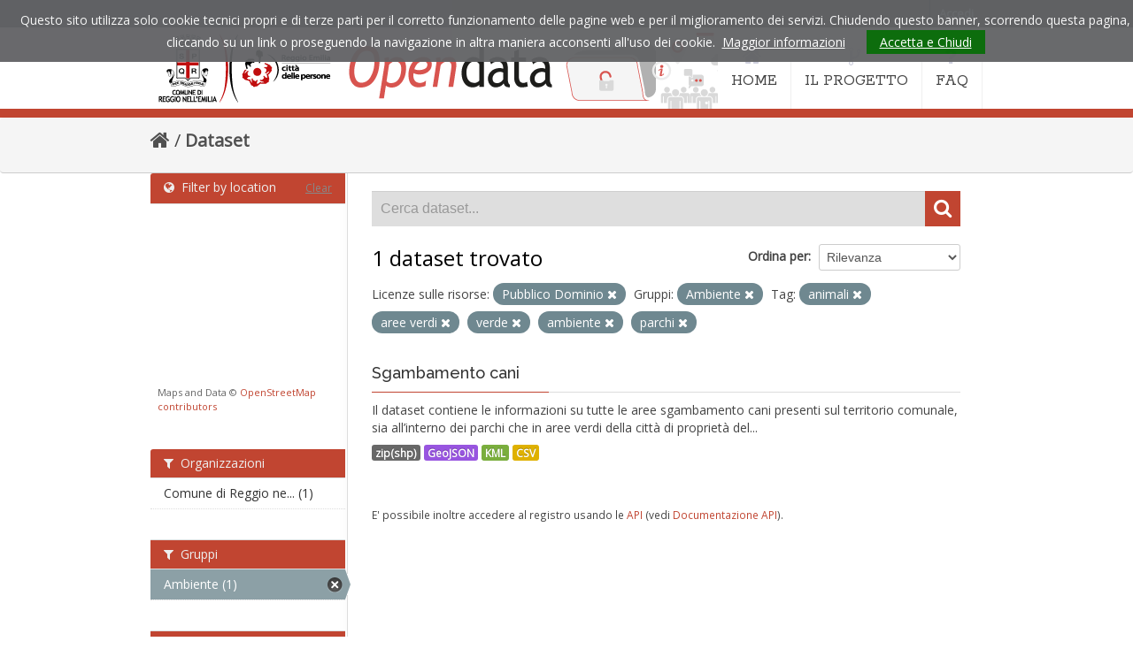

--- FILE ---
content_type: application/javascript
request_url: https://opendata.comune.re.it/fanstatic/base/:version:2021-05-25T12:14:26/:bundle:plugins/jquery.inherit.min.js;plugins/jquery.proxy-all.min.js;plugins/jquery.url-helpers.min.js;plugins/jquery.date-helpers.min.js;plugins/jquery.slug.min.js;plugins/jquery.slug-preview.min.js;plugins/jquery.truncator.min.js;plugins/jquery.masonry.min.js;plugins/jquery.form-warning.min.js;sandbox.min.js;module.min.js;pubsub.min.js;client.min.js;notify.min.js;i18n.min.js;main.min.js;modules/select-switch.min.js;modules/slug-preview.min.js;modules/basic-form.min.js;modules/confirm-action.min.js;modules/api-info.min.js;modules/autocomplete.min.js;modules/custom-fields.min.js;modules/data-viewer.min.js;modules/table-selectable-rows.min.js;modules/resource-form.min.js;modules/resource-upload-field.min.js;modules/resource-reorder.min.js;modules/resource-view-reorder.min.js;modules/follow.min.js;modules/activity-stream.min.js;modules/dashboard.min.js;modules/resource-view-embed.min.js;view-filters.min.js;modules/resource-view-filters-form.min.js;modules/resource-view-filters.min.js;modules/table-toggle-more.min.js;modules/dataset-visibility.min.js;modules/media-grid.min.js;modules/image-upload.min.js
body_size: 75410
content:
(function(jQuery){function DummyObject(){}
function create(proto){if(typeof proto!=='object'){return{};}
else if(Object.create){return Object.create(proto);}
DummyObject.prototype=proto;return new DummyObject();}
jQuery.inherit=function(parent,methods,properties){methods=methods||{};function Object(){parent.apply(this,arguments);}
var Child=methods.hasOwnProperty('constructor')?methods.constructor:Object;Child.prototype=create(parent.prototype);Child.prototype.constructor=Child;jQuery.extend(Child.prototype,methods);return jQuery.extend(Child,parent,properties,{__super__:parent.prototype});};})(this.jQuery);
(function(jQuery){jQuery.proxyAll=function(obj){var methods=[].slice.call(arguments,1);var index=0;var length=methods.length;var property;var method;for(;index<length;index+=1){method=methods[index];for(property in obj){if(typeof obj[property]==='function'){if((method instanceof RegExp&&method.test(property))||property===method){if(obj[property].proxied!==true){obj[property]=jQuery.proxy(obj[property],obj);obj[property].proxied=true;}}}}}
return obj;};})(this.jQuery);
(function($,window){$.url={escape:function(string){return window.encodeURIComponent(string||'').replace(/%20/g,'+');},slugify:function(string,trim){var str='';var index=0;var length=string.length;var map=this.map;for(;index<length;index+=1){str+=map[string.charCodeAt(index).toString(16)]||'-';}
str=str.toLowerCase();return trim===false?str:str.replace(/\-+/g,'-').replace(/^-|-$/g,'');}};var unicode=('20 30 31 32 33 34 35 36 37 38 39 41 42 43 44 45 46 '+'47 48 49 50 51 52 53 54 55 56 57 58 59 61 62 63 64 65 66 67 68 69 70 '+'71 72 73 74 75 76 77 78 79 100 101 102 103 104 105 106 107 108 109 '+'110 111 112 113 114 115 116 117 118 119 120 121 122 123 124 125 '+'126 127 128 129 130 131 132 133 134 135 136 137 138 139 140 141 '+'142 143 144 145 146 147 148 149 150 151 152 153 154 155 156 157 '+'158 159 160 161 162 163 164 165 166 167 168 169 170 171 172 173 '+'174 175 176 177 178 179 180 181 182 183 184 185 186 187 188 189 '+'190 191 192 193 194 195 196 197 198 199 200 201 202 203 204 205 '+'206 207 208 209 210 211 212 213 214 215 216 217 218 219 220 221 '+'222 223 224 225 226 227 228 229 230 231 232 233 234 235 236 237 '+'238 239 240 241 242 243 244 245 246 247 248 249 250 251 252 253 '+'254 255 256 257 258 259 260 261 262 263 264 265 266 267 268 269 '+'270 271 272 273 274 275 276 277 278 279 280 281 282 283 284 285 '+'286 287 288 289 290 291 292 293 294 295 296 297 298 299 363 364 '+'365 366 367 368 369 386 388 389 390 391 392 393 394 395 396 397 '+'398 399 400 401 402 403 404 405 406 407 408 409 410 411 412 413 '+'414 415 416 417 418 419 420 421 422 423 424 425 426 427 428 429 '+'430 431 432 433 434 435 436 437 438 439 440 441 442 443 444 445 '+'446 447 448 449 450 451 452 453 454 455 456 457 458 459 460 461 '+'462 463 464 465 466 467 468 469 470 471 472 473 474 475 476 477 '+'478 479 480 481 490 491 492 493 494 495 496 497 498 499 500 501 '+'502 503 504 505 506 507 508 509 510 511 512 513 514 515 531 532 '+'533 534 535 536 537 538 539 540 541 542 543 544 545 546 547 548 '+'549 550 551 552 553 554 555 556 561 562 563 564 565 566 567 568 '+'569 570 571 572 573 574 575 576 577 578 579 580 581 582 583 584 '+'585 586 587 4a 4b 4c 4d 4e 4f 5a 6a 6b 6c 6d 6e 6f 7a a2 a3 a5 a7 '+'a9 aa ae b2 b3 b5 b6 b9 c0 c1 c2 c3 c4 c5 c6 c7 c8 c9 ca cb cc cd '+'ce cf d0 d1 d2 d3 d4 d5 d6 d7 d8 d9 da db dc dd de df e0 e1 e2 e3 '+'e4 e5 e6 e7 e8 e9 ea eb ec ed ee ef f0 f1 f2 f3 f4 f5 f6 f8 f9 fa '+'fb fc fd ff 10a 10b 10c 10d 10e 10f 11a 11b 11c 11d 11e 11f 12a '+'12b 12c 12d 12e 12f 13a 13b 13c 13d 13e 13f 14a 14b 14c 14d 14e '+'14f 15a 15b 15c 15d 15e 15f 16a 16b 16c 16d 16e 16f 17a 17b 17c '+'17d 17e 17f 18a 18b 18c 18d 18e 18f 19a 19b 19c 19d 19e 19f 1a0 '+'1a1 1a2 1a3 1a4 1a5 1a6 1a7 1a8 1a9 1aa 1ab 1ac 1ad 1ae 1af 1b0 '+'1b1 1b2 1b3 1b4 1b5 1b6 1b7 1b8 1b9 1ba 1bb 1bc 1bd 1be 1bf 1c4 '+'1c5 1c6 1c7 1c8 1c9 1ca 1cb 1cc 1cd 1ce 1cf 1d0 1d1 1d2 1d3 1d4 '+'1d5 1d6 1d7 1d8 1d9 1da 1db 1dc 1dd 1de 1df 1e0 1e1 1e2 1e3 1e4 '+'1e5 1e6 1e7 1e8 1e9 1ea 1eb 1ec 1ed 1ee 1ef 1f0 1f1 1f2 1f3 1f4 '+'1f5 1f6 1f7 1f8 1f9 1fa 1fb 1fc 1fd 1fe 1ff 20a 20b 20c 20d 20e '+'20f 21a 21b 21c 21d 21e 21f 22a 22b 22c 22d 22e 22f 23a 23b 23c '+'23d 23e 23f 24a 24b 24c 24d 24e 24f 25a 25b 25c 25d 25e 25f 26a '+'26b 26c 26d 26e 26f 27a 27b 27c 27d 27e 27f 28a 28b 28c 28d 28e '+'28f 29a 29b 29c 29d 29e 29f 2a0 2a1 2a2 2a3 2a4 2a5 2a6 2a7 2a8 '+'2a9 2aa 2ab 2ac 2ae 2af 2b0 2b1 2b2 2b3 2b4 2b5 2b6 2b7 2b8 2df '+'2e0 2e1 2e2 2e3 2e4 36a 36b 36c 36d 36e 36f 37b 37c 37d 38a 38c '+'38e 38f 39a 39b 39c 39d 39e 39f 3a0 3a1 3a3 3a4 3a5 3a6 3a7 3a8 '+'3a9 3aa 3ab 3ac 3ad 3ae 3af 3b0 3b1 3b2 3b3 3b4 3b5 3b6 3b7 3b8 '+'3b9 3ba 3bb 3bc 3bd 3be 3bf 3c0 3c1 3c2 3c3 3c4 3c5 3c6 3c7 3c8 '+'3c9 3ca 3cb 3cc 3cd 3ce 3d0 3d1 3d2 3d3 3d4 3d5 3d6 3d7 3d8 3d9 '+'3da 3db 3dc 3dd 3de 3df 3e2 3e3 3e4 3e5 3e6 3e7 3e8 3e9 3ea 3eb '+'3ec 3ed 3ee 3ef 3f0 3f1 3f2 3f3 3f4 3f5 3f6 3f7 3f8 3f9 3fa 3fb '+'3fc 3fd 3fe 3ff 40a 40b 40c 40d 40e 40f 41a 41b 41c 41d 41e 41f '+'42a 42b 42c 42d 42e 42f 43a 43b 43c 43d 43e 43f 44a 44b 44c 44d '+'44e 44f 45a 45b 45c 45d 45e 45f 46a 46b 46c 46d 46e 46f 47a 47b '+'47c 47d 47e 47f 48a 48b 48c 48d 48e 48f 49a 49b 49c 49d 49e 49f '+'4a0 4a1 4a2 4a3 4a4 4a5 4a6 4a7 4a8 4a9 4aa 4ab 4ac 4ad 4ae 4af '+'4b0 4b1 4b2 4b3 4b4 4b5 4b6 4b7 4b8 4b9 4ba 4bb 4bc 4bd 4be 4bf '+'4c0 4c1 4c2 4c3 4c4 4c5 4c6 4c7 4c8 4c9 4ca 4cb 4cc 4cd 4ce 4cf '+'4d0 4d1 4d2 4d3 4d4 4d5 4d6 4d7 4d8 4d9 4da 4db 4dc 4dd 4de 4df '+'4e0 4e1 4e2 4e3 4e4 4e5 4e6 4e7 4e8 4e9 4ea 4eb 4ec 4ed 4ee 4ef '+'4f0 4f1 4f2 4f3 4f4 4f5 4f6 4f7 4f8 4f9 4fa 4fb 4fc 4fd 4fe 4ff '+'50a 50b 50c 50d 50e 50f 51a 51b 51c 51d 53a 53b 53c 53d 53e 53f '+'54a 54b 54c 54d 54e 54f 56a 56b 56c 56d 56e 56f 57a 57b 57c 57d '+'57e 57f 5f').split(' ');var replacement=('- 0 1 2 3 4 5 6 7 8 9 A B C D E F G H I P Q R S T '+'U V W X Y a b c d e f g h i p q r s t u v w x y A a A a A a C c C c '+'D d E e E e E e E e G g G g H h H h I i I i IJ ij J j K k k L l L l '+'N n N n N n n O o OE oe R r R r R r S s T t T t T t U u U u U u W w '+'Y y Y Z b B b b b b C C c D E F f G Y h i I K k A a A a E e E e I i '+'R r R r U u U u S s n d 8 8 Z z A a E e O o Y y l n t j db qp < ? ? '+'B U A E e J j a a a b c e d d e e g g g Y x u h h i i w m n n N o oe '+'m o r R R S f f f f t t u Z Z 3 3 ? ? 5 C O B a e i o u c d A '+'E H i A B r A E Z H O I E E T r E S I I J jb A B B r D E X 3 N N P '+'C T y O X U h W W a 6 B r d e x 3 N N P C T Y qp x U h W W e e h r '+'e s i i j jb W w Tb tb IC ic A a IA ia Y y O o V v V v Oy oy C c R '+'r F f H h X x 3 3 d d d d R R R R JT JT E e JT jt JX JX U D Q N T '+'2 F r p z 2 n x U B j t n C R 8 R O P O S w f q n t q t n p h a n '+'a u j u 2 n 2 n g l uh p o S u J K L M N O Z j k l m n o z c f Y s '+'c a r 2 3 u p 1 A A A A A A AE C E E E E I I I I D N O O O O O X O '+'U U U U Y p b a a a a a a ae c e e e e i i i i o n o o o o o o u u '+'u u y y C c C c D d E e G g G g I i I i I i l L l L l L n n O o O '+'o S s S s S s U u U u U u z Z z Z z f D d d q E e l h w N n O O o '+'P P P p R S s E l t T t T U u U U Y y Z z 3 3 3 3 2 5 5 5 p DZ Dz '+'dz Lj Lj lj NJ Nj nj A a I i O o U u U u U u U u U u e A a A a AE '+'ae G g G g K k Q q Q q 3 3 J dz dZ DZ g G h p N n A a AE ae O o I '+'i O o O o T t 3 3 H h O o O o O o A C c L T s Q q R r Y y e 3 3 3 '+'3 j i I I I h w R r R R r r u v A M Y Y B G H j K L q ? c dz d3 dz '+'ts tf tc fn ls lz ww u u h h j r r r R W Y x Y 1 s x c h m r t v x '+'c c c I O Y O K A M N E O TT P E T Y O X Y O I Y a e n i v a b y d '+'e c n 0 1 k j u v c o tt p s o t u q X Y w i u o u w b e Y Y Y O w '+'x Q q C c F f N N W w q q h e S s X x 6 6 t t x e c j O E E p p C '+'M M p C C C Hb Th K N Y U K jI M H O TT b bI b E IO R K JI M H O N '+'b bI b e io r Hb h k n y u mY my Im Im 3 3 O o W w W W H H B b P p '+'K k K k K k K k H h H h Ih ih O o C c T t Y y Y y X x TI ti H h H '+'h H h E e E e I X x K k jt jt H h H h H h M m l A a A a AE ae E e '+'e e E e X X 3 3 3 3 N n N n O o O o O o E e Y y Y y Y y H h R r bI '+'bi F f X x X x H h G g T t Q q W w d r L Iu O y m o N U Y S d h l '+'lu d y w 2 n u y un _').split(' ');var map={};for(var index=0,length=unicode.length;index<length;index+=1){map[unicode[index]]=replacement[index];}
$.url.map=map;})(this.jQuery,this);
this.jQuery.date={METHODS:{"yyyy":"getUTCFullYear","MM":"getUTCMonth","dd":"getUTCDate","HH":"getUTCHours","mm":"getUTCMinutes","ss":"getUTCSeconds","fff":"getUTCMilliseconds"},ISO8601:"yyyy-MM-ddTHH:mm:ss.fffZ",CKAN8601:"yyyy-MM-ddTHH:mm:ss",format:function(format,date){var map=this.METHODS;date=date||new Date();function pad(str,exp){str=""+str;exp=exp.replace(/[a-z]/ig,'0');return str.length!==exp.length?exp.slice(str.length)+str:str;}
return format.replace(/([a-zA-Z])\1+/g,function(_,$1){if(map[_]){var value=date[map[_]]();if(_==='MM'){value+=1;}
return pad(value,_);}
return _;});},toCKANString:function(date){return this.format(this.CKAN8601,date);},toISOString:function(date){date=date||new Date();if(date.toISOString){return date.toISOString();}else{return this.format(this.ISO8601,date);}}};
(function($){function onChange(event){var value=this.value;var updated=$.url.slugify(value,true);if(value!==updated){this.value=updated;$(this).trigger('slugify',[this.value,value]);}}
function onKeypress(event){if(!event.charCode){return;}
event.preventDefault();var value=this.value;var start=this.selectionStart;var end=this.selectionEnd;var char=String.fromCharCode(event.charCode);var updated;var range;if(this.setSelectionRange){updated=value.substring(0,start)+char+value.substring(end,value.length);this.value=$.url.slugify(updated,false);this.setSelectionRange(start+1,start+1);}else if(document.selection&&document.selection.createRange){range=document.selection.createRange();range.text=char+range.text;}
$(this).trigger('slugify',[this.value,value]);}
$.fn.slug=function(){return this.each(function(){$(this).on({'blur.slug':onChange,'change.slug':onChange,'keypress.slug':onKeypress});});};$.extend($.fn.slug,{onChange:onChange,onKeypress:onKeypress});})(this.jQuery);
(function($,window){var escape=$.url.escape;function slugPreview(options){options=$.extend(true,slugPreview.defaults,options||{});var collected=this.map(function(){var element=$(this);var field=element.find('input');var preview=$(options.template);var value=preview.find('.slug-preview-value');var required=$('<div>').append($('.control-required',element).clone()).html();function setValue(){var val=escape(field.val())||options.placeholder;value.text(val);}
preview.find('strong').html(required+' '+options.i18n['URL']+':');preview.find('.slug-preview-prefix').text(options.prefix);preview.find('button').text(options.i18n['Edit']).click(function(event){event.preventDefault();element.show();preview.hide();});setValue();field.on('change',setValue);element.after(preview).hide();return preview[0];});return this.pushStack(collected);}
slugPreview.defaults={prefix:'',placeholder:'',i18n:{'URL':'URL','Edit':'Edit'},template:['<div class="slug-preview">','<strong></strong>','<span class="slug-preview-prefix"></span><span class="slug-preview-value"></span>','<button class="btn btn-mini"></button>','</div>'].join('\n')};$.fn.slugPreview=slugPreview;})(this.jQuery,this);
(function($){var trailing_whitespace=true;$.fn.truncate=function(options){var opts=$.extend({},$.fn.truncate.defaults,options);var collected=this.map(function(){var content_length=$.trim(squeeze($(this).text())).length;if(content_length<=opts.max_length)
return;var actual_max_length=opts.max_length-opts.more.length-opts.link_prefix.length-opts.link_suffix.length;var truncated_node=recursivelyTruncate(this,actual_max_length);var full_node=$(this).hide();truncated_node.insertAfter(full_node);findNodeForMore(truncated_node).append(opts.ellipses+opts.link_prefix+'<a href="#more" class="'+opts.css_more_class+'">'+opts.more+'</a>'+opts.link_suffix);findNodeForLess(full_node).append(opts.link_prefix+'<a href="#less" class="'+opts.css_less_class+'">'+opts.less+'</a>'+opts.link_suffix);truncated_node.find('a:last').click(function(event){event.preventDefault();truncated_node.hide();full_node.show();truncated_node.trigger({type:'expand.truncate',relatedTarget:full_node[0]});});full_node.find('a:last').click(function(event){event.preventDefault();truncated_node.show();full_node.hide();truncated_node.trigger({type:'collapse.truncate',relatedTarget:full_node[0]});});return truncated_node[0];});return this.pushStack(collected);}
$.fn.truncate.defaults={max_length:100,more:'more',less:'less',ellipses:'…',css_more_class:'truncator-link truncator-more',css_less_class:'truncator-link truncator-less',link_prefix:' (',link_suffix:')'};function recursivelyTruncate(node,max_length){return(node.nodeType==3)?truncateText(node,max_length):truncateNode(node,max_length);}
function truncateNode(node,max_length){var node=$(node);var new_node=node.clone().empty();var truncatedChild;node.contents().each(function(){var remaining_length=max_length-new_node.text().length;if(remaining_length==0)return;truncatedChild=recursivelyTruncate(this,remaining_length);if(truncatedChild)new_node.append(truncatedChild);});return new_node;}
function truncateText(node,max_length){var text=squeeze(node.data);if(trailing_whitespace)
text=text.replace(/^ /,'');trailing_whitespace=!!text.match(/ $/);var text=text.slice(0,max_length);text=$('<div/>').text(text).html();return text;}
function squeeze(string){return string.replace(/\s+/g,' ');}
function findNodeForMore(node){var $node=$(node);var last_child=$node.children(":last");if(!last_child)return node;var display=last_child.css('display');if(!display||display=='inline')return $node;return findNodeForMore(last_child);};function findNodeForLess(node){var $node=$(node);var last_child=$node.children(":last");if(last_child&&last_child.is('p'))return last_child;return node;};})(jQuery);
(function(window,$,undefined){'use strict';var $event=$.event,resizeTimeout;$event.special.smartresize={setup:function(){$(this).bind("resize",$event.special.smartresize.handler);},teardown:function(){$(this).unbind("resize",$event.special.smartresize.handler);},handler:function(event,execAsap){var context=this,args=arguments;event.type="smartresize";if(resizeTimeout){clearTimeout(resizeTimeout);}
resizeTimeout=setTimeout(function(){$event.dispatch.apply(context,args);},execAsap==="execAsap"?0:100);}};$.fn.smartresize=function(fn){return fn?this.bind("smartresize",fn):this.trigger("smartresize",["execAsap"]);};$.Mason=function(options,element){this.element=$(element);this._create(options);this._init();};$.Mason.settings={isResizable:true,isAnimated:false,animationOptions:{queue:false,duration:500},gutterWidth:0,isRTL:false,isFitWidth:false,containerStyle:{position:'relative'}};$.Mason.prototype={_filterFindBricks:function($elems){var selector=this.options.itemSelector;return!selector?$elems:$elems.filter(selector).add($elems.find(selector));},_getBricks:function($elems){var $bricks=this._filterFindBricks($elems).css({position:'absolute'}).addClass('masonry-brick');return $bricks;},_create:function(options){this.options=$.extend(true,{},$.Mason.settings,options);this.styleQueue=[];var elemStyle=this.element[0].style;this.originalStyle={height:elemStyle.height||''};var containerStyle=this.options.containerStyle;for(var prop in containerStyle){this.originalStyle[prop]=elemStyle[prop]||'';}
this.element.css(containerStyle);this.horizontalDirection=this.options.isRTL?'right':'left';var x=this.element.css('padding-'+this.horizontalDirection);var y=this.element.css('padding-top');this.offset={x:x?parseInt(x,10):0,y:y?parseInt(y,10):0};this.isFluid=this.options.columnWidth&&typeof this.options.columnWidth==='function';var instance=this;setTimeout(function(){instance.element.addClass('masonry');},0);if(this.options.isResizable){$(window).bind('smartresize.masonry',function(){instance.resize();});}
this.reloadItems();},_init:function(callback){this._getColumns();this._reLayout(callback);},option:function(key,value){if($.isPlainObject(key)){this.options=$.extend(true,this.options,key);}},layout:function($bricks,callback){for(var i=0,len=$bricks.length;i<len;i++){this._placeBrick($bricks[i]);}
var containerSize={};containerSize.height=Math.max.apply(Math,this.colYs);if(this.options.isFitWidth){var unusedCols=0;i=this.cols;while(--i){if(this.colYs[i]!==0){break;}
unusedCols++;}
containerSize.width=(this.cols-unusedCols)*this.columnWidth-this.options.gutterWidth;}
this.styleQueue.push({$el:this.element,style:containerSize});var styleFn=!this.isLaidOut?'css':(this.options.isAnimated?'animate':'css'),animOpts=this.options.animationOptions;var obj;for(i=0,len=this.styleQueue.length;i<len;i++){obj=this.styleQueue[i];obj.$el[styleFn](obj.style,animOpts);}
this.styleQueue=[];if(callback){callback.call($bricks);}
this.isLaidOut=true;},_getColumns:function(){var container=this.options.isFitWidth?this.element.parent():this.element,containerWidth=container.width();this.columnWidth=this.isFluid?this.options.columnWidth(containerWidth):this.options.columnWidth||this.$bricks.outerWidth(true)||containerWidth;this.columnWidth+=this.options.gutterWidth;this.cols=Math.floor((containerWidth+this.options.gutterWidth)/this.columnWidth);this.cols=Math.max(this.cols,1);},_placeBrick:function(brick){var $brick=$(brick),colSpan,groupCount,groupY,groupColY,j;colSpan=Math.ceil($brick.outerWidth(true)/this.columnWidth);colSpan=Math.min(colSpan,this.cols);if(colSpan===1){groupY=this.colYs;}else{groupCount=this.cols+1-colSpan;groupY=[];for(j=0;j<groupCount;j++){groupColY=this.colYs.slice(j,j+colSpan);groupY[j]=Math.max.apply(Math,groupColY);}}
var minimumY=Math.min.apply(Math,groupY),shortCol=0;for(var i=0,len=groupY.length;i<len;i++){if(groupY[i]===minimumY){shortCol=i;break;}}
var position={top:minimumY+this.offset.y};position[this.horizontalDirection]=this.columnWidth*shortCol+this.offset.x;this.styleQueue.push({$el:$brick,style:position});var setHeight=minimumY+$brick.outerHeight(true),setSpan=this.cols+1-len;for(i=0;i<setSpan;i++){this.colYs[shortCol+i]=setHeight;}},resize:function(){var prevColCount=this.cols;this._getColumns();if(this.isFluid||this.cols!==prevColCount){this._reLayout();}},_reLayout:function(callback){var i=this.cols;this.colYs=[];while(i--){this.colYs.push(0);}
this.layout(this.$bricks,callback);},reloadItems:function(){this.$bricks=this._getBricks(this.element.children());},reload:function(callback){this.reloadItems();this._init(callback);},appended:function($content,isAnimatedFromBottom,callback){if(isAnimatedFromBottom){this._filterFindBricks($content).css({top:this.element.height()});var instance=this;setTimeout(function(){instance._appended($content,callback);},1);}else{this._appended($content,callback);}},_appended:function($content,callback){var $newBricks=this._getBricks($content);this.$bricks=this.$bricks.add($newBricks);this.layout($newBricks,callback);},remove:function($content){this.$bricks=this.$bricks.not($content);$content.remove();},destroy:function(){this.$bricks.removeClass('masonry-brick').each(function(){this.style.position='';this.style.top='';this.style.left='';});var elemStyle=this.element[0].style;for(var prop in this.originalStyle){elemStyle[prop]=this.originalStyle[prop];}
this.element.unbind('.masonry').removeClass('masonry').removeData('masonry');$(window).unbind('.masonry');}};$.fn.imagesLoaded=function(callback){var $this=this,$images=$this.find('img').add($this.filter('img')),len=$images.length,blank='[data-uri]',loaded=[];function triggerCallback(){callback.call($this,$images);}
function imgLoaded(event){var img=event.target;if(img.src!==blank&&$.inArray(img,loaded)===-1){loaded.push(img);if(--len<=0){setTimeout(triggerCallback);$images.unbind('.imagesLoaded',imgLoaded);}}}
if(!len){triggerCallback();}
$images.bind('load.imagesLoaded error.imagesLoaded',imgLoaded).each(function(){var src=this.src;this.src=blank;this.src=src;});return $this;};var logError=function(message){if(window.console){window.console.error(message);}};$.fn.masonry=function(options){if(typeof options==='string'){var args=Array.prototype.slice.call(arguments,1);this.each(function(){var instance=$.data(this,'masonry');if(!instance){logError("cannot call methods on masonry prior to initialization; "+"attempted to call method '"+options+"'");return;}
if(!$.isFunction(instance[options])||options.charAt(0)==="_"){logError("no such method '"+options+"' for masonry instance");return;}
instance[options].apply(instance,args);});}else{this.each(function(){var instance=$.data(this,'masonry');if(instance){instance.option(options||{});instance._init();}else{$.data(this,'masonry',new $.Mason(options,this));}});}
return this;};})(window,jQuery);
(function(jQuery){jQuery.fn.incompleteFormWarning=function(message){return this.each(function(){var form=jQuery(this);var state=form.serialize();function onWindowUnload(event){if(event.originalEvent.returnValue){event.originalEvent.returnValue=message;}
return message;}
form.on({change:function(){var method=form.serialize()===state?'off':'on';jQuery(window)[method]('beforeunload',onWindowUnload);},submit:function(){jQuery(window).off('beforeunload',onWindowUnload);}});});};})(this.jQuery);
this.ckan=this.ckan||{};(function(ckan,$){var callbacks=[];function Sandbox(callbacks){var index=0;var length=callbacks?callbacks.length:0;for(;index<length;index+=1){callbacks[index](this);}}
$.extend(Sandbox.prototype,{jQuery:$,ajax:$.ajax,body:$(document.body),location:window.location,window:window});function sandbox(element,options){return new sandbox.Sandbox(ckan.sandbox.callbacks);}
sandbox.extend=function(props){$.extend(Sandbox.prototype,props||{});return ckan;};sandbox.setup=function setup(fn){var callbacks=ckan.sandbox.callbacks=ckan.sandbox.callbacks||[];if(typeof fn==='function'){callbacks.push(fn);}else{throw new Error('ckan.sandbox.setup() must be passed a function');}
return ckan;};ckan.sandbox=sandbox;ckan.sandbox.Sandbox=Sandbox;})(this.ckan,this.jQuery);
this.ckan=this.ckan||{};(function(ckan,jQuery,window){var MODULE_PREFIX='data-module';var MODULE_OPTION_PREFIX='data-module-';function BaseModule(el,options,sandbox){this.el=el instanceof jQuery?el:jQuery(el);this.options=jQuery.extend(true,{},this.options,options);this.sandbox=sandbox;}
jQuery.extend(BaseModule.prototype,{el:null,options:null,$:function(selector){return this.el.find(selector);},i18n:function(key){var args=[].slice.call(arguments,1);var i18n=this.options.i18n;var trans=(i18n&&i18n[key])||key;if(typeof trans==='function'){trans=trans.apply(null,args);}
return typeof trans.fetch==='function'?trans.fetch.apply(trans,args):trans;},initialize:function(){},teardown:function(){},remove:function(){this.teardown();this.el.remove();}});function module(name,properties){if(module.registry[name]){throw new Error('There is already a module registered as "'+name+'"');}
if(typeof properties==='function'){properties=properties(jQuery,ckan.i18n.translate,ckan.i18n);}
properties=jQuery.extend({constructor:function Module(){BaseModule.apply(this,arguments);}},properties);module.registry[name]=jQuery.inherit(BaseModule,properties,{namespace:name});return ckan;}
module.registry={};module.instances={};module.initialize=function(){ckan.pubsub.enqueue();jQuery('[data-module]',document.body).each(function(index,element){module.initializeElement(this);});ckan.pubsub.dequeue();return module;};module.initializeElement=function(element){var registry=module.registry;var names=jQuery.trim(element.getAttribute(MODULE_PREFIX)).split(' ');jQuery.each(names,function(index,name){var Module=registry[name];if(Module&&typeof Module==='function'){module.createInstance(Module,element);}});};module.createInstance=function(Module,element){var options=module.extractOptions(element);var sandbox=ckan.sandbox(element,options);var instance=new Module(element,options,sandbox);if(typeof instance.initialize==='function'){instance.initialize();}
var instances=module.instances[Module.namespace]||[];instances.push(instance);module.instances[Module.namespace]=instances;};module.extractOptions=function(element){var attrs=element.attributes;var index=0;var length=attrs.length;var options={};var prop;var attr;var value;for(;index<length;index+=1){attr=attrs[index];if(attr.name.indexOf(MODULE_OPTION_PREFIX)===0){prop=attr.name.slice(MODULE_OPTION_PREFIX.length);try{value=attr.value===""?true:jQuery.parseJSON(attr.value);}catch(error){value=attr.value;}
options[jQuery.camelCase(prop)]=value;}}
return options;};ckan.module=module;ckan.module.BaseModule=BaseModule;})(this.ckan,this.jQuery,this);
this.ckan=this.ckan||{};(function(ckan,$){var pubsub={events:$({}),queue:null,publish:function(topic){if(pubsub.queue){pubsub.queue.push([].slice.call(arguments));}else{pubsub.events.triggerHandler(topic,[].slice.call(arguments,1));}
return this;},subscribe:function(topic,callback){if($.isPlainObject(topic)){$.each(topic,$.proxy(pubsub.subscribe,this));return this;}
function wrapper(){return callback.apply(this,[].slice.call(arguments,1));}
wrapper.guid=callback.guid=callback.guid||($.guid+=1);pubsub.events.on(topic,wrapper);return this;},unsubscribe:function(topic,callback){pubsub.events.off(topic,arguments);return this;},enqueue:function(){if(!pubsub.queue){pubsub.queue=[];}
return this;},dequeue:function(){if(pubsub.queue){var queue=pubsub.queue;var index=0;var length=queue.length;pubsub.queue=null;for(;index<length;index+=1){pubsub.publish.apply(pubsub,queue[index]);}}
return this;}};ckan.pubsub=pubsub;ckan.sandbox.extend({publish:pubsub.publish,subscribe:pubsub.subscribe,unsubscribe:pubsub.unsubscribe});})(this.ckan,this.jQuery);
(function(ckan,jQuery){function Client(options){this.endpoint=options&&options.endpoint||'';jQuery.proxyAll(this,/parse/);}
jQuery.extend(Client.prototype,{url:function(path){if(!(/^https?:\/\//i).test(path)){path=this.endpoint+'/'+path.replace(/^\//,'');}
return path;},call:function(type,path,data,fn,error){var url=this.url('/api/action/'+path);var error=(error=='undefined')?function(){}:error;var options={contentType:'application/json',url:url,dataType:'json',processData:false,success:fn,error:error};if(type=='POST'){options.type='POST';options.data=JSON.stringify(data);}else{options.type='GET';options.url+=data;}
jQuery.ajax(options);},getTemplate:function(filename,params,success,error){var url=this.url('/api/1/util/snippet/'+encodeURIComponent(filename));if(typeof params==='function'){error=success;success=params;params={};}
return jQuery.get(url,params||{}).then(success,error);},getLocaleData:function(locale,success,error){var url=this.url('/api/i18n/'+(locale||''));return jQuery.getJSON(url).then(success,error);},getCompletions:function(url,options,success,error){if(typeof options==='function'){error=success;success=options;options={};}
var formatter=options&&options.format||this.parseCompletions;var request=jQuery.ajax({url:this.url(url)});return request.pipe(formatter).promise(request).then(success,error);},parseCompletions:function(data,options){if(typeof data==='string'){return this.parsePackageCompletions(data,options);}
var map={};var raw=jQuery.isArray(data)?data:data.ResultSet&&data.ResultSet.Result||{};var items=jQuery.map(raw,function(item){var key=typeof options.key!='undefined'?item[options.key]:false;var label=typeof options.label!='undefined'?item[options.label]:false;item=typeof item==='string'?item:item.name||item.Name||item.Format||'';item=jQuery.trim(item);key=key?key:item;label=label?label:item;var lowercased=item.toLowerCase();var returnObject=options&&options.objects===true;if(lowercased&&!map[lowercased]){map[lowercased]=1;return returnObject?{id:key,text:label}:item;}
return null;});items=jQuery.grep(items,function(item){return item!==null;});return items;},parseCompletionsForPlugin:function(data){return{results:this.parseCompletions(data,{objects:true})};},parsePackageCompletions:function(string,options){var packages=jQuery.trim(string).split('\n');var parsed=[];return jQuery.map(packages,function(pkg){var parts=pkg.split('|');var id=jQuery.trim(parts.pop()||'');var text=jQuery.trim(parts.join('|')||'');return options&&options.objects===true?{id:id,text:text}:id;});},getStorageAuth:function(key,success,error){if(!key){throw new Error('Client#getStorageAuth() must be called with a key');}
return jQuery.ajax({url:this.url('/api/storage/auth/form/'+key),success:success,error:error});},getStorageMetadata:function(key,success,error){if(!key){throw new Error('Client#getStorageMetadata() must be called with a key');}
return jQuery.ajax({url:this.url('/api/storage/metadata/'+key),success:success,error:error});},convertStorageMetadataToResource:function(meta){var modified=new Date(this.normalizeTimestamp(meta._last_modified));var created=new Date(this.normalizeTimestamp(meta._creation_date));var createdISO=jQuery.date.toCKANString(created);var modifiedISO=jQuery.date.toCKANString(modified);var filename=meta['filename-original']||meta.key;var format=meta._format||filename.split('.').pop();var url=meta._location;if(url.indexOf('://')===-1){url=ckan.url(url);}
return{url:url,key:meta.key,name:filename,size:meta._content_length,created:createdISO,last_modified:modifiedISO,format:format,mimetype:meta._format||null,resource_type:'file.upload',owner:meta['uploaded-by'],hash:meta._checksum,cache_url:meta._location,cache_url_updated:modifiedISO};},normalizeTimestamp:function(string){var tz=/[+\-]\d{4}|Z/;if(!tz.test(string)){string+='Z';}
return string;}});ckan.sandbox.setup(function(instance){instance.client=new Client({endpoint:ckan.SITE_ROOT});});ckan.Client=Client;})(this.ckan,this.jQuery);
(function(ckan,jQuery){function notify(title,message,type){var alert=notify.initialize(notify.create(title,message,type));notify.el.append(alert);}
notify.el=jQuery('.flash-messages',document.body);notify.create=function(title,message,type){var alert=jQuery('<div class="alert fade in"><strong></strong> <span></span></div>');alert.addClass('alert-'+(type||'error'));alert.find('strong').text(title);alert.find('span').text(message);return alert;};notify.initialize=function(element){element=element instanceof jQuery?element:jQuery(element);return element.append(jQuery('<a class="close" href="#">&times;</a>')).alert();};notify.el.find('.alert').each(function(){notify.initialize(this);});notify.el.on('click','.close',function(){jQuery(this).parent().alert('close');});ckan.notify=notify;ckan.sandbox.extend({notify:notify});})(this.ckan,this.jQuery);
this.ckan=this.ckan||{};(function(ckan,jQuery,Jed){var domain={"":{"domain":"ckan","lang":"en","plural_forms":"nplurals=2; plural=(n != 1);"}};ckan.i18n=new Jed({domain:'ckan',locale_data:{ckan:domain}});ckan.i18n.translate=jQuery.proxy(ckan.i18n.translate,ckan.i18n);ckan.i18n.load=function(data){if(data&&data['']){jQuery.extend(domain,data);;}};ckan.sandbox.extend({i18n:ckan.i18n,translate:ckan.i18n.translate});})(this.ckan,this.jQuery,this.Jed);
this.ckan=this.ckan||{};(function(ckan,jQuery){ckan.PRODUCTION='production';ckan.DEVELOPMENT='development';ckan.TESTING='testing';ckan.initialize=function(){var body=jQuery('body');var locale=jQuery('html').attr('lang');var browserLocale=window.navigator.userLanguage||window.navigator.language;var location=window.location;var root=location.protocol+'//'+location.host;function getRootFromData(key){return(body.data(key)||root).replace(/\/$/,'');}
ckan.SITE_ROOT=getRootFromData('siteRoot');ckan.LOCALE_ROOT=getRootFromData('localeRoot');jQuery('.automatic-local-datetime').each(function(){moment.locale(browserLocale);var date=moment(jQuery(this).data('datetime'));if(date.isValid()){jQuery(this).html(date.format("LL, LT ([UTC]Z)"));}
jQuery(this).show();})
ckan.sandbox().client.getLocaleData(locale).done(function(data){ckan.i18n.load(data);ckan.module.initialize();});if(jQuery.fn.popover!==undefined){jQuery('[data-target="popover"]').popover();}};ckan.url=function(path,includeLocale){if(typeof path==='boolean'){includeLocale=path;path=null;}
path=(path||'').replace(/^\//,'');var root=includeLocale?ckan.LOCALE_ROOT:ckan.SITE_ROOT;return path?root+'/'+path:root;};ckan.sandbox.extend({url:ckan.url});if(ckan.ENV!==ckan.TESTING){jQuery(function(){ckan.initialize();});}})(this.ckan,this.jQuery);this.jQuery.fn.ie7redraw=function(){if(jQuery('html').hasClass('ie7')){jQuery(this).css('zoom',1);}};$(function(){$(".show-filters").click(function(){$("body").addClass("filters-modal");});$(".hide-filters").click(function(){$("body").removeClass("filters-modal");});});
this.ckan.module('select-switch',{options:{target:'select'},initialize:function(){var _this=this;this.el.on('change',this.options.target,function(){_this.el.submit();});}});
this.ckan.module('slug-preview-target',{initialize:function(){var sandbox=this.sandbox;var options=this.options;var el=this.el;sandbox.subscribe('slug-preview-created',function(preview){el.after(preview);});if(el.val()==''){sandbox.subscribe('slug-preview-modified',function(){el.off('.slug-preview');});el.on('keyup.slug-preview input.slug-preview',function(event){sandbox.publish('slug-target-changed',this.value);});}}});this.ckan.module('slug-preview-slug',function(jQuery,_){return{options:{prefix:'',placeholder:'<slug>',i18n:{url:_('URL'),edit:_('Edit')}},initialize:function(){var sandbox=this.sandbox;var options=this.options;var el=this.el;var _=sandbox.translate;var slug=el.slug();var parent=slug.parents('.control-group');var preview;if(!(parent.length)){return;}
if(!parent.hasClass('error')){preview=parent.slugPreview({prefix:options.prefix,placeholder:options.placeholder,i18n:{'URL':this.i18n('url'),'Edit':this.i18n('edit')}});slug.keypress(function(){if(event.charCode){sandbox.publish('slug-preview-modified',preview[0]);}});sandbox.publish('slug-preview-created',preview[0]);if(jQuery('html').hasClass('ie7')){jQuery('.btn').on('click',preview,function(){jQuery('.controls').ie7redraw();});preview.hide();setTimeout(function(){preview.show();jQuery('.controls').ie7redraw();},10);}}
sandbox.subscribe('slug-target-changed',function(value){slug.val(value).trigger('change');});}};});
this.ckan.module('basic-form',function(jQuery,_){return{initialize:function(){var message=_('There are unsaved modifications to this form').fetch();this.el.incompleteFormWarning(message);if($('html').hasClass('ie7')){this.el.on('submit',function(){var form=$(this);$('button',form).each(function(){var button=$(this);$('<input type="hidden">').prop('name',button.prop('name')).prop('value',button.val()).appendTo(form);});});}}};});
this.ckan.module('confirm-action',function(jQuery,_){return{options:{i18n:{heading:_('Please Confirm Action'),content:_('Are you sure you want to perform this action?'),confirm:_('Confirm'),cancel:_('Cancel')},template:['<div class="modal">','<div class="modal-header">','<button type="button" class="close" data-dismiss="modal">×</button>','<h3></h3>','</div>','<div class="modal-body"></div>','<div class="modal-footer">','<button class="btn btn-cancel"></button>','<button class="btn btn-primary"></button>','</div>','</div>'].join('\n')},initialize:function(){jQuery.proxyAll(this,/_on/);this.el.on('click',this._onClick);},confirm:function(){this.sandbox.body.append(this.createModal());this.modal.modal('show');this.modal.css({'margin-top':this.modal.height()*-0.5,'top':'50%'});},performAction:function(){var form=jQuery('<form/>',{action:this.el.attr('href'),method:'POST'});form.appendTo('body').submit();},createModal:function(){if(!this.modal){var element=this.modal=jQuery(this.options.template);element.on('click','.btn-primary',this._onConfirmSuccess);element.on('click','.btn-cancel',this._onConfirmCancel);element.modal({show:false});element.find('h3').text(this.i18n('heading'));element.find('.modal-body').text(this.i18n('content'));element.find('.btn-primary').text(this.i18n('confirm'));element.find('.btn-cancel').text(this.i18n('cancel'));}
return this.modal;},_onClick:function(event){event.preventDefault();this.confirm();},_onConfirmSuccess:function(event){this.performAction();},_onConfirmCancel:function(event){this.modal.modal('hide');}};});
this.ckan.module('api-info',function(jQuery,_){return{modal:null,options:{template:null,i18n:{noTemplate:_('There is no API data to load for this resource'),loadError:_('Failed to load data API information')}},initialize:function(){jQuery.proxyAll(this,/_on/);this.el.on('click',this._onClick);this.el.button();},loading:function(loading){this.el.button(loading!==false?'loading':'reset');},show:function(){var sandbox=this.sandbox,module=this;if(this.modal){return this.modal.modal('show');}
this.loadTemplate().done(function(html){module.modal=jQuery(html);module.modal.find('.modal-header :header').append('<button class="close" data-dismiss="modal">×</button>');module.modal.modal().appendTo(sandbox.body);});},hide:function(){if(this.modal){this.modal.modal('hide');}},loadTemplate:function(){if(!this.options.template){this.sandbox.notify(this.i18n('noTemplate'));return jQuery.Deferred().reject().promise();}
if(!this.promise){this.loading();this.promise=jQuery.get(this.options.template);this.promise.then(this._onTemplateSuccess,this._onTemplateError);}
return this.promise;},_onClick:function(event){event.preventDefault();this.show();},_onTemplateSuccess:function(){this.loading(false);},_onTemplateError:function(){this.loading(false);this.sandbox.notify(this.i18n('loadError'));}};});
this.ckan.module('autocomplete',function(jQuery,_){return{options:{tags:false,key:false,label:false,items:10,source:null,interval:300,dropdownClass:'',containerClass:'',i18n:{noMatches:_('No matches found'),emptySearch:_('Start typing…'),inputTooShort:function(data){return _('Input is too short, must be at least one character').ifPlural(data.min,'Input is too short, must be at least %(min)d characters');}}},initialize:function(){jQuery.proxyAll(this,/_on/,/format/);this.setupAutoComplete();},setupAutoComplete:function(){var settings={width:'resolve',formatResult:this.formatResult,formatNoMatches:this.formatNoMatches,formatInputTooShort:this.formatInputTooShort,dropdownCssClass:this.options.dropdownClass,containerCssClass:this.options.containerClass};if(!this.el.is('select')){if(this.options.tags){settings.tags=this._onQuery;}else{settings.query=this._onQuery;settings.createSearchChoice=this.formatTerm;}
settings.initSelection=this.formatInitialValue;}
else{if(/MSIE (\d+\.\d+);/.test(navigator.userAgent)){var ieversion=new Number(RegExp.$1);if(ieversion<=7){return}}}
var select2=this.el.select2(settings).data('select2');if(this.options.tags&&select2&&select2.search){select2.search.on('keydown',this._onKeydown);}
$('.select2-choice',select2.container).on('click',function(){return false;});this._select2=select2;},getCompletions:function(string,fn){var parts=this.options.source.split('?');var end=parts.pop();var source=parts.join('?')+encodeURIComponent(string)+end;var client=this.sandbox.client;var options={format:function(data){var completion_options=jQuery.extend(options,{objects:true});return{results:client.parseCompletions(data,completion_options)}},key:this.options.key,label:this.options.label};return client.getCompletions(source,options,fn);},lookup:function(string,fn){var module=this;this._lastTerm=string;clearTimeout(this._debounced);fn({results:[]});if(string){this._debounced=setTimeout(function(){var term=module._lastTerm;if(module._last&&typeof module._last.abort=='function'){module._last.abort();}
module._last=module.getCompletions(term,fn);},this.options.interval);$('.select2-search input',this._select2.dropdown).addClass('select2-active');}},formatResult:function(state,container,query){var term=this._lastTerm||null;if(container){container.attr('data-value',state.id);}
return state.text.split(term).join(term&&term.bold());},formatNoMatches:function(term){return!term?this.i18n('emptySearch'):this.i18n('noMatches');},formatInputTooShort:function(term,min){return this.i18n('inputTooShort',{min:min});},formatTerm:function(term){term=jQuery.trim(term||'');return{id:term.replace(/,/g,'\u002C'),text:term};},formatInitialValue:function(element,callback){var value=jQuery.trim(element.val()||'');var formatted;if(this.options.tags){formatted=jQuery.map(value.split(","),this.formatTerm);}else{formatted=this.formatTerm(value);}
if(typeof callback==='function'){callback(formatted);}
return formatted;},_onQuery:function(options){if(options){this.lookup(options.term,options.callback);}},_onKeydown:function(event){if(typeof event.key!=='undefined'?event.key===',':event.which===188){event.preventDefault();setTimeout(function(){var e=jQuery.Event("keydown",{which:13});jQuery(event.target).trigger(e);},10);}}};});
this.ckan.module('custom-fields',function(jQuery,_){return{options:{fieldSelector:'.control-custom'},initialize:function(){if(!jQuery('html').hasClass('ie7')){jQuery.proxyAll(this,/_on/);var delegated=this.options.fieldSelector+':last input:first';this.el.on('change',delegated,this._onChange);this.el.on('change',':checkbox',this._onRemove);this.$('.checkbox').addClass("btn btn-danger icon-remove");}},newField:function(element){this.el.append(this.cloneField(element));},cloneField:function(current){return this.resetField(jQuery(current).clone());},resetField:function(field){function increment(index,string){return(string||'').replace(/\d+/,function(int){return 1+parseInt(int,10);});}
var input=field.find(':input');input.val('').attr('id',increment).attr('name',increment);var label=field.find('label');label.text(increment).attr('for',increment);return field;},disableField:function(field,disable){field.toggleClass('disabled',disable!==false);},_onChange:function(event){if(event.target.value!==''){var parent=jQuery(event.target).parents(this.options.fieldSelector);this.newField(parent);}},_onRemove:function(event){var parent=jQuery(event.target).parents(this.options.fieldSelector);this.disableField(parent,event.target.checked);}};});
this.ckan.module('data-viewer',function(jQuery){return{options:{timeout:200,minHeight:400,padding:30},initialize:function(){jQuery.proxyAll(this,/_on/);this.el.on('load',this._onLoad);this._FirefoxFix();this.sandbox.subscribe('data-viewer-error',this._onDataViewerError);},_onDataViewerError:function(message){var parent=this.el.parent();$('.data-viewer-error .collapse',parent).html(message);$('.data-viewer-error',parent).removeClass('js-hide');this.el.hide();},_onLoad:function(){var self=this;var loc=$('body').data('site-root');if(this.el.attr('src').substring(0,loc.length)===loc){this._recalibrate();setInterval(function(){self._recalibrate();},this.options.timeout);}else{this.el.css('height',600);}},_recalibrate:function(){var height=this.el.contents().find('body').outerHeight(true);height=Math.max(height,this.options.minHeight);this.el.css('height',height+this.options.padding);},_FirefoxFix:function(){if(/#$/.test(this.el.src)){this.el.src=this.el.src.substr(0,this.src.length-1);}else{this.el.src=this.el.src+'#';}}};});
this.ckan.module('table-selectable-rows',function($,_){return{select_all:null,total_checkboxes:0,buttons:null,initialize:function(){$.proxyAll(this,/_on/);this.total_checkboxes=$('input[type="checkbox"]',this.el).length;this.select_all=$('<input type="checkbox">').data('select-all',true).appendTo($('thead th:first-child',this.el));this.el.on('change','input[type="checkbox"]',this._onHandleCheckboxToggle);this.buttons=$('th.actions .btn',this.el).addClass('disabled').prop('disabled',true);},_onHandleCheckboxToggle:function($e){var checkbox=$($e.target);if(checkbox.data('select-all')){this.handleSelectAll(checkbox,checkbox.is(':checked'));}else{this.handleSelectOne(checkbox,checkbox.is(':checked'));}},handleSelectAll:function($target,$checked){$('input[type="checkbox"]',this.el).prop('checked',$checked);if($checked){$('tbody tr',this.el).addClass('table-selected');this.buttons.removeClass('disabled').prop('disabled',false);}else{$('tbody tr',this.el).removeClass('table-selected');this.buttons.addClass('disabled').prop('disabled',true);}},handleSelectOne:function($target,$checked){if($checked){$target.parents('tr').addClass('table-selected');}else{$target.parents('tr').removeClass('table-selected');}
var checked=$('tbody input[type="checkbox"]:checked',this.el).length;if(checked>=this.total_checkboxes){this.select_all.prop('checked',true);}else{this.select_all.prop('checked',false);}
if(checked>0){this.buttons.removeClass('disabled').prop('disabled',false);}else{this.buttons.addClass('disabled').prop('disabled',true);}}};});
this.ckan.module('resource-form',function(jQuery,_){return{initialize:function(){jQuery.proxyAll(this,/_on/);this.sandbox.subscribe('resource:uploaded',this._onResourceUploaded);},teardown:function(){this.sandbox.unsubscribe('resource:uploaded',this._onResourceUploaded);},_onResourceUploaded:function(resource){var key;var field;for(key in resource){if(resource.hasOwnProperty(key)){field=this.$('[name="'+key+'"]');if(field.is(':checkbox, :radio')){this.$('[value="'+resource[key]+'"]').prop('checked',true);}else if(field.is('select')){field.prop('selected',resource[key]);}else{field.val(resource[key]);}}}}};});
this.ckan.module('resource-upload-field',function(jQuery,_,i18n){return{options:{form:{method:'POST',file:'file',params:[]},i18n:{label:_('Upload a file'),errorTitle:_('An Error Occurred'),uploadSuccess:_('Resource uploaded'),uploadError:_('Unable to upload file'),authError:_('Unable to authenticate upload'),metadataError:_('Unable to get data for uploaded file'),uploadingWarning:_('You are uploading a file. Are you sure you want to navigate away and stop this upload?')},template:['<span class="resource-upload-field">','<i class="ckan-icon ckan-icon-link-plugin"></i>','<input type="file" />','<input id="field-resource-type-upload" type="radio" name="resource_type" value="file.upload" />','<label class="radio inline" for="field-resource-type-upload"></label>','</span>'].join('\n')},initialize:function(){jQuery.proxyAll(this,/_on/);this.upload=jQuery(this.options.template);this.setupFileUpload();this.el.append(this.upload);jQuery(window).on('beforeunload',this._onWindowUpload);},setupFileUpload:function(){var options=this.options;this.upload.find('label').text(this.i18n('label'));this.upload.find('input[type=file]').fileupload({type:options.form.method,paramName:options.form.file,forceIframeTransport:true,replaceFileInput:true,autoUpload:false,add:this._onUploadAdd,send:this._onUploadSend,done:this._onUploadDone,fail:this._onUploadFail,always:this._onUploadComplete});},loading:function(show){this.upload.toggleClass('loading',show);},authenticate:function(key,data){data.key=key;var request=this.sandbox.client.getStorageAuth(key);var onSuccess=jQuery.proxy(this._onAuthSuccess,this,data);return request.then(onSuccess,this._onAuthError);},lookupMetadata:function(key,data){var request=this.sandbox.client.getStorageMetadata(key);var onSuccess=jQuery.proxy(this._onMetadataSuccess,this,data);return request.then(onSuccess,this._onMetadataError);},notify:function(message,type){var title=this.i18n('errorTitle');this.sandbox.notify(title,message,type);},generateKey:function(filename){var parts=filename.split('.');var extension=jQuery.url.slugify(parts.pop());filename=jQuery.url.slugify(parts.join('.'))+'.'+extension;return jQuery.date.toISOString()+'/'+filename;},uploading:function(is_uploading){var method=is_uploading?'on':'off';jQuery(window)[method]('beforeunload',this._onWindowBeforeUnload);},_onUploadAdd:function(event,data){this.uploading(true);if(data.files&&data.files.length){for(var i=0;i<data.files.length;i++){data.files[i].name=data.files[i].name.split('/').pop();}
var key=this.generateKey(data.files[0].name);this.authenticate(key,data);}},_onUploadFail:function(){this.sandbox.notify(this.i18n('uploadError'));},_onUploadSend:function(){this.loading();},_onUploadDone:function(event,data){var result=data.result;if(result&&!(jQuery.isPlainObject(result)&&result.error)){this.lookupMetadata(data.key,data);}else{this._onUploadFail(event,data);}},_onUploadComplete:function(){this.loading(false);this.uploading(false);},_onAuthSuccess:function(data,response){data.url=response.action;data.formData=this.options.form.params.concat(response.fields);data.submit();},_onAuthError:function(event,data){this.sandbox.notify(this.i18n('authError'));this._onUploadComplete();},_onMetadataSuccess:function(data,response){var resource=this.sandbox.client.convertStorageMetadataToResource(response);this.sandbox.notify(this.i18n('uploadSuccess'),'','success');this.sandbox.publish('resource:uploaded',resource);},_onMetadataError:function(){this.sandbox.notify(this.i18n('metadataError'));this._onUploadComplete();},_onWindowBeforeUnload:function(event){var message=this.i18n('uploadingWarning');if(event.originalEvent.returnValue){event.originalEvent.returnValue=message;}
return message;}};});
this.ckan.module('resource-reorder',function($,_){return{options:{id:false,i18n:{label:_('Reorder resources'),save:_('Save order'),saving:_('Saving...'),cancel:_('Cancel')}},template:{title:'<h1></h1>',button:['<a href="javascript:;" class="btn">','<i class="icon-reorder"></i>','<span></span>','</a>'].join('\n'),form_actions:['<div class="form-actions">','<a href="javascript:;" class="cancel btn pull-left"></a>','<a href="javascript:;" class="save btn btn-primary"></a>','</div>'].join('\n'),handle:['<a href="javascript:;" class="handle">','<i class="icon-move"></i>','</a>'].join('\n'),saving:['<span class="saving muted m-right">','<i class="icon-spinner icon-spin"></i>','<span></span>','</span>'].join('\n')},is_reordering:false,cache:false,initialize:function(){jQuery.proxyAll(this,/_on/);this.html_title=$(this.template.title).text(this.i18n('label')).insertBefore(this.el).hide();var button=$(this.template.button).on('click',this._onHandleStartReorder).appendTo('.page_primary_action');$('span',button).text(this.i18n('label'));this.html_form_actions=$(this.template.form_actions).hide().insertAfter(this.el);$('.save',this.html_form_actions).text(this.i18n('save')).on('click',this._onHandleSave);$('.cancel',this.html_form_actions).text(this.i18n('cancel')).on('click',this._onHandleCancel);this.html_handles=$(this.template.handle).hide().appendTo($('.resource-item',this.el));this.html_saving=$(this.template.saving).hide().insertBefore($('.save',this.html_form_actions));$('span',this.html_saving).text(this.i18n('saving'));this.cache=this.el.html();this.el.sortable().sortable('disable');},_onHandleStartReorder:function(){if(!this.is_reordering){this.html_form_actions.add(this.html_handles).add(this.html_title).show();this.el.addClass('reordering').sortable('enable');$('.page_primary_action').hide();this.is_reordering=true;}},_onHandleCancel:function(){if(this.is_reordering&&!$('.cancel',this.html_form_actions).hasClass('disabled')){this.reset();this.is_reordering=false;this.el.html(this.cache).sortable().sortable('disable');this.html_handles=$('.handle',this.el);}},_onHandleSave:function(){if(!$('.save',this.html_form_actions).hasClass('disabled')){var module=this;module.html_saving.show();$('.save, .cancel',module.html_form_actions).addClass('disabled');var order=[];$('.resource-item',module.el).each(function(){order.push($(this).data('id'));});module.sandbox.client.call('POST','package_resource_reorder',{id:module.options.id,order:order},function(){module.html_saving.hide();$('.save, .cancel',module.html_form_actions).removeClass('disabled');module.cache=module.el.html();module.reset();module.is_reordering=false;});}},reset:function(){this.html_form_actions.add(this.html_handles).add(this.html_title).hide();this.el.removeClass('reordering').sortable('disable');$('.page_primary_action').show();}};});
this.ckan.module('resource-view-reorder',function($,_){return{options:{id:false,i18n:{label:_('Reorder resource view'),save:_('Save order'),saving:_('Saving...'),cancel:_('Cancel')}},template:{title:'<h1></h1>',button:['<a href="javascript:;" class="btn">','<i class="icon-reorder"></i>','<span></span>','</a>'].join('\n'),form_actions:['<div class="form-actions">','<a href="javascript:;" class="cancel btn pull-left"></a>','<a href="javascript:;" class="save btn btn-primary"></a>','</div>'].join('\n'),saving:['<span class="saving muted m-right">','<i class="icon-spinner icon-spin"></i>','<span></span>','</span>'].join('\n')},is_reordering:false,cache:false,initialize:function(){jQuery.proxyAll(this,/_on/);this.html_title=$(this.template.title).text(this.i18n('label')).insertBefore(this.el).hide();var button=$(this.template.button).on('click',this._onHandleStartReorder).appendTo('.page_primary_action');$('span',button).text(this.i18n('label'));this.html_form_actions=$(this.template.form_actions).hide().insertAfter(this.el);$('.save',this.html_form_actions).text(this.i18n('save')).on('click',this._onHandleSave);$('.cancel',this.html_form_actions).text(this.i18n('cancel')).on('click',this._onHandleCancel);this.html_saving=$(this.template.saving).hide().insertBefore($('.save',this.html_form_actions));$('span',this.html_saving).text(this.i18n('saving'));this.cache=this.el.html();this.el.sortable().sortable('disable');},_onHandleStartReorder:function(){if(!this.is_reordering){this.html_form_actions.add(this.html_title).show();this.el.addClass('reordering').sortable('enable');$('.page_primary_action').hide();this.is_reordering=true;}},_onHandleCancel:function(){if(this.is_reordering&&!$('.cancel',this.html_form_actions).hasClass('disabled')){this.reset();this.is_reordering=false;this.el.html(this.cache).sortable().sortable('disable');}},_onHandleSave:function(){if(!$('.save',this.html_form_actions).hasClass('disabled')){var module=this;module.html_saving.show();$('.save, .cancel',module.html_form_actions).addClass('disabled');var order=[];$('li',module.el).each(function(){order.push($(this).data('id'));});module.sandbox.client.call('POST','resource_view_reorder',{id:module.options.id,order:order},function(){module.html_saving.hide();$('.save, .cancel',module.html_form_actions).removeClass('disabled');module.cache=module.el.html();module.reset();module.is_reordering=false;});}},reset:function(){this.html_form_actions.add(this.html_title).hide();this.el.removeClass('reordering').sortable('disable');$('.page_primary_action').show();}};});
this.ckan.module('follow',function($,_){return{options:{action:null,type:null,id:null,loading:false,i18n:{follow:_('Follow'),unfollow:_('Unfollow')}},initialize:function(){$.proxyAll(this,/_on/);this.el.on('click',this._onClick);},_onClick:function(event){var options=this.options;if(options.action&&options.type&&options.id&&!options.loading){event.preventDefault();var client=this.sandbox.client;var path=options.action+'_'+options.type;options.loading=true;this.el.addClass('disabled');client.call('POST',path,{id:options.id},this._onClickLoaded);}},_onClickLoaded:function(json){var options=this.options;var sandbox=this.sandbox;options.loading=false;this.el.removeClass('disabled');if(options.action=='follow'){options.action='unfollow';this.el.html('<i class="icon-remove-sign"></i> '+this.i18n('unfollow')).removeClass('btn-success').addClass('btn-danger');}else{options.action='follow';this.el.html('<i class="icon-plus-sign"></i> '+this.i18n('follow')).removeClass('btn-danger').addClass('btn-success');}
sandbox.publish('follow-'+options.action+'-'+options.id);}};});
this.ckan.module('activity-stream',function($,_){return{options:{more:null,id:null,context:null,offset:null,loading:false,i18n:{loading:_('Loading...')}},initialize:function(){$.proxyAll(this,/_on/);var options=this.options;options.more=(options.more=='True');this._onBuildLoadMore();$(window).on('scroll',this._onScrollIntoView);this._onScrollIntoView();},elementInViewport:function(el){var top=el.offsetTop;var left=el.offsetLeft;var width=el.offsetWidth;var height=el.offsetHeight;while(el.offsetParent){el=el.offsetParent;top+=el.offsetTop;left+=el.offsetLeft;}
return(top<(window.pageYOffset+window.innerHeight)&&left<(window.pageXOffset+window.innerWidth)&&(top+height)>window.pageYOffset&&(left+width)>window.pageXOffset);},_onScrollIntoView:function(){var el=$('.load-more a',this.el);if(el.length==1){var in_viewport=this.elementInViewport(el[0]);if(in_viewport&&!this.options.loading){el.trigger('click');}}},_onBuildLoadMore:function(){var options=this.options;if(options.more){$('.load-more',this.el).on('click','a',this._onLoadMoreClick);options.offset=$('.item',this.el).length;}},_onLoadMoreClick:function(event){event.preventDefault();var options=this.options;if(!options.loading){options.loading=true;$('.load-more a',this.el).html(this.i18n('loading')).addClass('disabled');this.sandbox.client.call('GET',options.context+'_activity_list_html','?id='+options.id+'&offset='+options.offset,this._onActivitiesLoaded);}},_onActivitiesLoaded:function(json){var options=this.options;var result=$(json.result);options.more=(result.data('module-more')=='True');options.offset+=30;$('.load-less',result).remove();$('.load-more',this.el).remove();$('li',result).appendTo(this.el);this._onBuildLoadMore();options.loading=false;}};});
this.ckan.module('dashboard',function($,_){return{button:null,popover:null,searchTimeout:null,initialize:function(){$.proxyAll(this,/_on/);this.button=$('#followee-filter .btn').on('click',this._onShowFolloweeDropdown);var title=this.button.prop('title');this.button.popover({placement:'bottom',title:'Filter',html:true,content:$('#followee-popover').html()});this.button.prop('title',title);this.popover=this.button.data('popover').tip().addClass('popover-followee');},_onShowFolloweeDropdown:function(){this.button.toggleClass('active');if(this.button.hasClass('active')){setTimeout(this._onInitSearch,100);}
return false;},_onInitSearch:function(){var input=$('input',this.popover);if(!input.hasClass('inited')){input.on('keyup',this._onSearchKeyUp).addClass('inited');}
input.focus();},_onSearchKeyUp:function(){clearTimeout(this.searchTimeout);this.searchTimeout=setTimeout(this._onSearchKeyUpTimeout,300);},_onSearchKeyUpTimeout:function(){var input=$('input',this.popover);var q=input.val().toLowerCase();if(q){$('li',this.popover).hide();$('li.everything, [data-search^="'+q+'"]',this.popover).show();}else{$('li',this.popover).show();}}};});
this.ckan.module('resource-view-embed',function($,_){var modal;var self;function initialize(){self=this;modal=$('#embed-'+this.options.id)
this.el.on('click',_onClick);$('textarea',modal).on('focus',_selectAllCode).on('mouseup',_preventClick);$('input',modal).on('keyup change',_updateValues);_updateEmbedCode();}
function _onClick(event){event.preventDefault();modal.modal('show');}
function _selectAllCode(){$('textarea',modal).select();}
function _updateValues(){self.options.width=$('[name="width"]',modal).val();self.options.height=$('[name="height"]',modal).val();_updateEmbedCode();}
function _updateEmbedCode(){$('[name="code"]',modal).val(_embedCode());}
function _preventClick(event){event.preventDefault();}
function _embedCode(){return'<iframe width="'+self.options.width+'" height="'+self.options.height+'" src="'+self.options.url+'" frameBorder="0"></iframe>';}
return{initialize:initialize,options:{id:0,url:'#',width:700,height:400}}});
String.prototype.queryStringToJSON=String.prototype.queryStringToJSON||function()
{var params=String(this);params=params.substring(params.indexOf('?')+1);params=params.replace(/\+/g,'%20');if(params.substring(0,1)==='{'&&params.substring(params.length-1)==='}')
{return eval(decodeURIComponent(params));}
params=params.split(/\&(amp\;)?/);var json={};for(var i=0,n=params.length;i<n;++i)
{var param=params[i]||null;if(param===null){continue;}
param=param.split('=');if(param===null){continue;}
var key=param[0]||null;if(key===null){continue;}
if(typeof param[1]==='undefined'){continue;}
var value=param[1];key=decodeURIComponent(key);value=decodeURIComponent(value);var keys=key.split('.');if(keys.length===1)
{json[key]=value;}
else
{var path='',cmd='';$.each(keys,function(ii,key){path+='["'+key.replace(/"/g,'\\"')+'"]';jsonCLOSUREGLOBAL=json;cmd='if ( typeof jsonCLOSUREGLOBAL'+path+' === "undefined" ) jsonCLOSUREGLOBAL'+path+' = {}';eval(cmd);json=jsonCLOSUREGLOBAL;delete jsonCLOSUREGLOBAL;});jsonCLOSUREGLOBAL=json;valueCLOSUREGLOBAL=value;cmd='jsonCLOSUREGLOBAL'+path+' = valueCLOSUREGLOBAL';eval(cmd);json=jsonCLOSUREGLOBAL;delete jsonCLOSUREGLOBAL;delete valueCLOSUREGLOBAL;}}
return json;};this.ckan=this.ckan||{};this.ckan.views=this.ckan.views||{};this.ckan.views.filters=(function(queryString){'use strict';var api={get:get,set:set,setAndRedirectTo:setAndRedirectTo,unset:unset,_searchParams:{},_initialize:_initialize,_setLocationHref:_setLocationHref,};function get(filterName){var filters=api._searchParams.filters||{};if(filterName){return filters[filterName];}else{return filters;}}
function set(name,value){var url=window.location.href;setAndRedirectTo(name,value,url);}
function setAndRedirectTo(name,value,url){api._searchParams.filters=api._searchParams.filters||{};api._searchParams.filters[name]=value;_redirectTo(url);return api;}
function unset(name,value){var thisFilters=get(name);if(thisFilters){var originalLength=thisFilters.length;if(thisFilters===value||value===undefined){delete api._searchParams.filters[name];}else if($.isArray(thisFilters)){thisFilters=_removeElementsFromArray(thisFilters,value);if(thisFilters.length===0){delete api._searchParams.filters[name];}else{api._searchParams.filters[name]=thisFilters;}}
var haveFiltersChanged=(get(name)===undefined||get(name).length!=originalLength);if(haveFiltersChanged){_redirectTo(window.location.href);}}
return api;}
function _redirectTo(url){var urlBase=url.split('?')[0],urlQueryString=url.split('?')[1]||'',defaultParams=urlQueryString.queryStringToJSON(),queryString=_encodedParams(defaultParams),destinationUrl;destinationUrl=urlBase+'?'+queryString;api._setLocationHref(destinationUrl);}
function _encodedParams(defaultParams){var params=$.extend({},defaultParams||{},api._searchParams);if(params.filters){params.filters=$.map(params.filters,function(fields,filter){if(!$.isArray(fields)){fields=[fields];}
var fieldsStr=$.map(fields,function(field){return filter+':'+field;});return fieldsStr.join('|');}).join('|');}
return $.param(params);}
function _setLocationHref(destinationUrl){window.location.href=destinationUrl;}
function _removeElementsFromArray(array,elements){var arrayCopy=array.slice(0);if(!$.isArray(elements)){elements=[elements];}
for(var i=0;i<elements.length;i++){var index=$.inArray(elements[i],arrayCopy);if(index>-1){arrayCopy.splice(index,1);}}
return arrayCopy;}
function _initialize(queryString){var searchParams=queryString.queryStringToJSON();if(searchParams.filters){var filters={},fieldValuesStr=String(searchParams.filters).split('|'),i,len;for(i=0,len=fieldValuesStr.length;i<len;i++){var fieldValue=fieldValuesStr[i].match(/([^:]+):(.*)/),field=fieldValue[1],value=fieldValue[2];filters[field]=filters[field]||[];filters[field].push(value);}
searchParams.filters=filters;}
api._searchParams=searchParams;}
_initialize(queryString);return api;})(window.location.search);
ckan.module('resource-view-filters-form',function(jQuery){'use strict';function applyDropdown(selectField,resourceId){var inputField=selectField.parent().find('input'),filterName=selectField.val(),queryLimit=20;inputField.select2({width:'resolve',minimumInputLength:0,ajax:{url:ckan.url('/api/3/action/datastore_search'),datatype:'json',quietMillis:200,cache:true,data:function(term,page){var offset=(page-1)*queryLimit,query;query={plain:false,resource_id:resourceId,limit:queryLimit,offset:offset,fields:filterName,distinct:true,sort:filterName};if(term!==''){var q={};q[filterName]=term+':*';query.q=JSON.stringify(q);}
return query;},results:function(data,page){var records=data.result.records,hasMore=(records.length<data.result.total),results;results=$.map(records,function(record){return{id:record[filterName],text:String(record[filterName])};});return{results:results,more:hasMore};},},initSelection:function(element,callback){var data={id:element.val(),text:element.val()};callback(data);},});}
function initialize(){var self=this,resourceId=self.options.resourceId,templateFilterInputs=self.options.templateFilterInputs,inputFieldTemplateEl=$(templateFilterInputs).find('input[type="text"][name]'),filtersDiv=self.el.find(self.options.filtersSelector),addFilterEl=self.el.find(self.options.addFilterSelector),removeFilterSelector=self.options.removeFilterSelector;var selects=filtersDiv.find('select');selects.each(function(i,select){applyDropdown($(select),resourceId);});addFilterEl.click(function(evt){var selectField;evt.preventDefault();filtersDiv.append(templateFilterInputs);selectField=filtersDiv.children().last().find('select');applyDropdown(selectField,resourceId);});filtersDiv.on('click',removeFilterSelector,function(evt){evt.preventDefault();$(this).parent().remove();});filtersDiv.on('change','select',function(evt){var el=$(this),parentEl=el.parent(),inputField=parentEl.find('input'),select2Container=parentEl.find('.select2-container');evt.preventDefault();select2Container.remove();inputField.replaceWith(inputFieldTemplateEl.clone());applyDropdown(el,resourceId);});}
return{initialize:initialize};});
this.ckan.module('resource-view-filters',function(jQuery,_){'use strict';function initialize(){var self=this,resourceId=self.options.resourceId,fields=self.options.fields,dropdownTemplate=self.options.dropdownTemplate,addFilterTemplate=self.options.addFilterTemplate,filtersDiv=$('<div></div>');var filters=ckan.views.filters.get();_appendDropdowns(filtersDiv,resourceId,dropdownTemplate,fields,filters);var addFilterButton=_buildAddFilterButton(filtersDiv,addFilterTemplate,fields,filters,function(evt){var filters={};filters[evt.val]=[];$(this).select2('destroy');_appendDropdowns(filtersDiv,resourceId,dropdownTemplate,fields,filters);evt.preventDefault();});self.el.append(filtersDiv);self.el.append(addFilterButton);}
function _buildAddFilterButton(el,template,fields,filters,onChangeCallback){var addFilterButton=$(template),currentFilters=Object.keys(filters),fieldsNotFiltered=$.grep(fields,function(field){return!filters.hasOwnProperty(field);}),data=$.map(fieldsNotFiltered,function(d){return{id:d,text:d};});if(data.length===0){return'';}
addFilterButton.click(function(evt){var addFilterDiv=$('<div class="resource-view-filter"><input type="hidden"></input></div>'),addFilterInput=addFilterDiv.find('input');el.append(addFilterDiv);addFilterInput.select2({data:data,placeholder:'Select a field',width:'resolve',}).on('change',onChangeCallback);evt.preventDefault();});return addFilterButton;}
function _appendDropdowns(dropdowns,resourceId,template,fields,filters){$.each(fields,function(i,field){if(filters.hasOwnProperty(field)){dropdowns.append(_buildDropdown(self.el,template,field));}});return dropdowns;function _buildDropdown(el,template,filterName){var theseFilters=filters[filterName]||[];template=$(template.replace(/{filter}/g,filterName));var dropdowns=template.find('.resource-view-filter-values');theseFilters=theseFilters.concat([undefined]);theseFilters.forEach(function(value,i){var dropdown=$('<input type="hidden" name="'+filterName+'"></input>');if(value!==undefined){dropdown.val(value);}
dropdowns.append(dropdown);});var queryLimit=20;dropdowns.find('input').select2({allowClear:true,placeholder:' ',width:'resolve',minimumInputLength:0,ajax:{url:ckan.url('/api/3/action/datastore_search'),datatype:'json',quietMillis:200,cache:true,data:function(term,page){var offset=(page-1)*queryLimit,query;query={plain:false,resource_id:resourceId,limit:queryLimit,offset:offset,fields:filterName,distinct:true,sort:filterName};if(term!==''){var q={};q[filterName]=term+':*';query.q=JSON.stringify(q);}
return query;},results:function(data,page){var records=data.result.records,hasMore=(records.length<data.result.total),results;results=$.map(records,function(record){return{id:record[filterName],text:String(record[filterName])};});return{results:results,more:hasMore};}},initSelection:function(element,callback){var data={id:element.val(),text:element.val()};callback(data);},}).on('change',_onChange);return template;}}
function _onChange(evt){var filterName=evt.currentTarget.name,filterValue=evt.val,currentFilters=ckan.views.filters.get(filterName)||[],addToIndex=currentFilters.length;currentFilters=currentFilters.slice();if(evt.removed){addToIndex=currentFilters.indexOf(evt.removed.id);if(addToIndex!==-1){currentFilters.splice(addToIndex,1);}}
if(evt.added){currentFilters.splice(addToIndex,0,filterValue);}
if(currentFilters.length>0){ckan.views.filters.set(filterName,currentFilters);}else{ckan.views.filters.unset(filterName);}}
return{initialize:initialize,options:{dropdownTemplate:['<div class="resource-view-filter">','  {filter}:','  <div class="resource-view-filter-values"></div>','</div>',].join('\n'),addFilterTemplate:['<a href="#">Add Filter</a>',].join('\n')}};});
this.ckan.module('table-toggle-more',function($,_){return{options:{i18n:{show_more:_('Show more'),show_less:_('Hide')}},initialize:function(){$.proxyAll(this,/_on/);this.el.addClass('table-toggle-more');var rows=$('.toggle-more',this.el).length;if(rows){var cols=$('thead tr th',this.el).length;var template_more=['<tr class="toggle-show toggle-show-more">','<td colspan="'+cols+'">','<small>','<a href="#" class="show-more">'+this.i18n('show_more')+'</a>','<a href="#" class="show-less">'+this.i18n('show_less')+'</a>','</small>','</td>','</tr>'].join('\n');var template_seperator=['<tr class="toggle-seperator">','<td colspan="'+cols+'">','</td>','</tr>'].join('\n');var seperator=$(template_seperator).insertAfter($('.toggle-more:last-child',this.el));$(template_more).insertAfter(seperator);$('.show-more',this.el).on('click',this._onShowMore);$('.show-less',this.el).on('click',this._onShowLess);}},_onShowMore:function($e){$e.preventDefault();this.el.removeClass('table-toggle-more').addClass('table-toggle-less');},_onShowLess:function($e){$e.preventDefault();this.el.removeClass('table-toggle-less').addClass('table-toggle-more');}}});
this.ckan.module('dataset-visibility',function($,_){return{currentValue:false,options:{organizations:$('#field-organizations'),visibility:$('#field-private'),currentValue:null},initialize:function(){$.proxyAll(this,/_on/);this.options.currentValue=this.options.visibility.val();this.options.organizations.on('change',this._onOrganizationChange);this._onOrganizationChange();},_onOrganizationChange:function(){var value=this.options.organizations.val();if(value){this.options.visibility.prop('disabled',false).val(this.options.currentValue);}else{this.options.visibility.prop('disabled',true).val('False');}}};});
this.ckan.module('media-grid',function($,_){return{initialize:function(){var wrapper=this.el;wrapper.imagesLoaded(function(){wrapper.masonry({itemSelector:'.media-item'});});}};});
this.ckan.module('image-upload',function($,_){return{options:{is_url:false,is_upload:false,field_upload:'image_upload',field_url:'image_url',field_clear:'clear_upload',field_name:'name',upload_label:'',i18n:{upload:_('Upload'),url:_('Link'),remove:_('Remove'),upload_label:_('Image'),label_for_url:_('URL'),label_for_upload:_('File'),upload_tooltip:_('Upload a file on your computer'),url_tooltip:_('Link to a URL on the internet (you can also link to an API)')}},_nameIsDirty:false,initialize:function(){$.proxyAll(this,/_on/);var options=this.options;var field_upload='input[name="'+options.field_upload+'"]';var field_url='input[name="'+options.field_url+'"]';var field_clear='input[name="'+options.field_clear+'"]';var field_name='input[name="'+options.field_name+'"]';this.input=$(field_upload,this.el);this.field_url=$(field_url,this.el).parents('.control-group');this.field_image=this.input.parents('.control-group');this.field_url_input=$('input',this.field_url);this.field_name=this.el.parents('form').find(field_name);this.label_location=$('label[for="field-image-url"]');this.is_data_resource=(this.options.field_url==='url')&&(this.options.field_upload==='upload');var checkbox=$(field_clear,this.el);if(checkbox.length>0){checkbox.parents('.control-group').remove();}
this.field_clear=$('<input type="hidden" name="clear_upload">').appendTo(this.el);this.button_url=$('<a href="javascript:;" class="btn"><i class="icon-globe"></i>'+this.i18n('url')+'</a>').prop('title',this.i18n('url_tooltip')).on('click',this._onFromWeb).insertAfter(this.input);this.button_upload=$('<a href="javascript:;" class="btn"><i class="icon-cloud-upload"></i>'+this.i18n('upload')+'</a>').insertAfter(this.input);$('<a href="javascript:;" class="btn btn-danger btn-remove-url">'+this.i18n('remove')+'</a>').prop('title',this.i18n('remove')).on('click',this._onRemove).insertBefore(this.field_url_input);$('label[for="field-image-upload"]').text(options.upload_label||this.i18n('upload_label'));this.input.on('mouseover',this._onInputMouseOver).on('mouseout',this._onInputMouseOut).on('change',this._onInputChange).prop('title',this.i18n('upload_tooltip')).css('width',this.button_upload.outerWidth());this.fields=$('<i />').add(this.button_upload).add(this.button_url).add(this.input).add(this.field_url).add(this.field_image);this.field_name.on('change',this._onModifyName);if(this.field_name.val()){this._nameIsDirty=true;}
if(options.is_url){this._showOnlyFieldUrl();this._updateUrlLabel(this.i18n('label_for_url'));}else if(options.is_upload){this._showOnlyFieldUrl();this.field_url_input.prop('readonly',true);var filename=this._fileNameFromUpload(this.field_url_input.val());this.field_url_input.val(filename);this._updateUrlLabel(this.i18n('label_for_upload'));}else{this._showOnlyButtons();}},_fileNameFromUpload:function(url){url=url.substring(0,(url.indexOf("#")===-1)?url.length:url.indexOf("#"));url=url.substring(0,(url.indexOf("?")===-1)?url.length:url.indexOf("?"));url=url.substring(url.lastIndexOf("/")+1,url.length);return url;},_updateUrlLabel:function(label_text){if(!this.is_data_resource){return;}
this.label_location.text(label_text);},_onFromWeb:function(){this._showOnlyFieldUrl();this.field_url_input.focus().on('blur',this._onFromWebBlur);if(this.options.is_upload){this.field_clear.val('true');}
this._updateUrlLabel(this.i18n('label_for_url'));},_onRemove:function(){this._showOnlyButtons();this.field_url_input.val('');this.field_url_input.prop('readonly',false);this.field_clear.val('true');},_onInputChange:function(){var file_name=this.input.val().split(/^C:\\fakepath\\/).pop();this.field_url_input.val(file_name);this.field_url_input.prop('readonly',true);this.field_clear.val('');this._showOnlyFieldUrl();this._autoName(file_name);this._updateUrlLabel(this.i18n('label_for_upload'));},_showOnlyButtons:function(){this.fields.hide();this.button_upload.add(this.field_image).add(this.button_url).add(this.input).show();},_showOnlyFieldUrl:function(){this.fields.hide();this.field_url.show();},_onInputMouseOver:function(){this.button_upload.addClass('hover');},_onInputMouseOut:function(){this.button_upload.removeClass('hover');},_onModifyName:function(){this._nameIsDirty=true;},_onFromWebBlur:function(){var url=this.field_url_input.val().match(/([^\/]+)\/?$/)
if(url){this._autoName(url.pop());}},_autoName:function(name){if(!this._nameIsDirty){this.field_name.val(name);}}};});